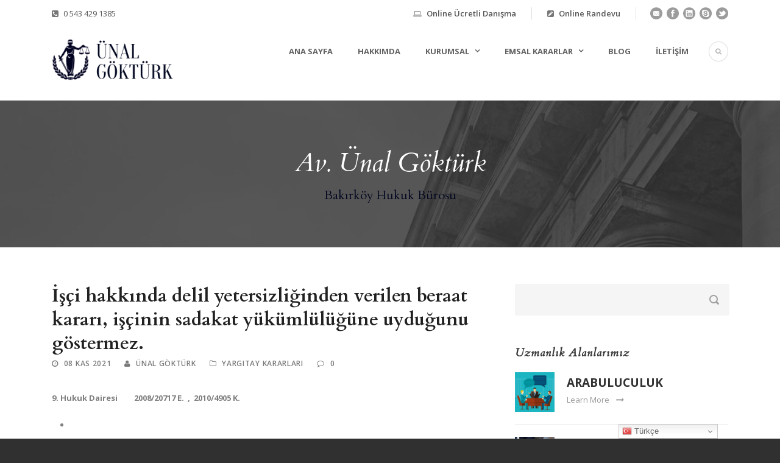

--- FILE ---
content_type: text/html; charset=UTF-8
request_url: https://unalgokturk.av.tr/isci-hakkinda-delil-yetersizliginden-verilen-beraat-karari-iscinin-sadakat-yukumlulugune-uydugunu-gostermez/
body_size: 16485
content:
<!DOCTYPE html>
<!--[if IE 7]><html class="ie ie7 ltie8 ltie9" lang="tr"><![endif]-->
<!--[if IE 8]><html class="ie ie8 ltie9" lang="tr"><![endif]-->
<!--[if !(IE 7) | !(IE 8)  ]><!-->
<html lang="tr">
<!--<![endif]-->
<head>
<meta charset="UTF-8" />
<meta name="viewport" content="initial-scale=1.0" />	
<link rel="pingback" href="https://unalgokturk.av.tr/xmlrpc.php" />
<title>İşçi hakkında delil yetersizliğinden verilen beraat kararı, işçinin sadakat yükümlülüğüne uyduğunu göstermez. &#8211; Av. Ünal Göktürk</title>
<meta name='robots' content='max-image-preview:large' />
<style>img:is([sizes="auto" i], [sizes^="auto," i]) { contain-intrinsic-size: 3000px 1500px }</style>
<link rel='dns-prefetch' href='//fonts.googleapis.com' />
<link rel="alternate" type="application/rss+xml" title="Av. Ünal Göktürk &raquo; akışı" href="https://unalgokturk.av.tr/feed/" />
<!-- <link rel='stylesheet' id='wp-block-library-css' href='https://unalgokturk.av.tr/wp-includes/css/dist/block-library/style.min.css?ver=6.8.2' type='text/css' media='all' /> -->
<link rel="stylesheet" type="text/css" href="//unalgokturk.av.tr/wp-content/cache/wpfc-minified/20k9293k/h5zlk.css" media="all"/>
<style id='classic-theme-styles-inline-css' type='text/css'>
/*! This file is auto-generated */
.wp-block-button__link{color:#fff;background-color:#32373c;border-radius:9999px;box-shadow:none;text-decoration:none;padding:calc(.667em + 2px) calc(1.333em + 2px);font-size:1.125em}.wp-block-file__button{background:#32373c;color:#fff;text-decoration:none}
</style>
<style id='joinchat-button-style-inline-css' type='text/css'>
.wp-block-joinchat-button{border:none!important;text-align:center}.wp-block-joinchat-button figure{display:table;margin:0 auto;padding:0}.wp-block-joinchat-button figcaption{font:normal normal 400 .6em/2em var(--wp--preset--font-family--system-font,sans-serif);margin:0;padding:0}.wp-block-joinchat-button .joinchat-button__qr{background-color:#fff;border:6px solid #25d366;border-radius:30px;box-sizing:content-box;display:block;height:200px;margin:auto;overflow:hidden;padding:10px;width:200px}.wp-block-joinchat-button .joinchat-button__qr canvas,.wp-block-joinchat-button .joinchat-button__qr img{display:block;margin:auto}.wp-block-joinchat-button .joinchat-button__link{align-items:center;background-color:#25d366;border:6px solid #25d366;border-radius:30px;display:inline-flex;flex-flow:row nowrap;justify-content:center;line-height:1.25em;margin:0 auto;text-decoration:none}.wp-block-joinchat-button .joinchat-button__link:before{background:transparent var(--joinchat-ico) no-repeat center;background-size:100%;content:"";display:block;height:1.5em;margin:-.75em .75em -.75em 0;width:1.5em}.wp-block-joinchat-button figure+.joinchat-button__link{margin-top:10px}@media (orientation:landscape)and (min-height:481px),(orientation:portrait)and (min-width:481px){.wp-block-joinchat-button.joinchat-button--qr-only figure+.joinchat-button__link{display:none}}@media (max-width:480px),(orientation:landscape)and (max-height:480px){.wp-block-joinchat-button figure{display:none}}
</style>
<style id='global-styles-inline-css' type='text/css'>
:root{--wp--preset--aspect-ratio--square: 1;--wp--preset--aspect-ratio--4-3: 4/3;--wp--preset--aspect-ratio--3-4: 3/4;--wp--preset--aspect-ratio--3-2: 3/2;--wp--preset--aspect-ratio--2-3: 2/3;--wp--preset--aspect-ratio--16-9: 16/9;--wp--preset--aspect-ratio--9-16: 9/16;--wp--preset--color--black: #000000;--wp--preset--color--cyan-bluish-gray: #abb8c3;--wp--preset--color--white: #ffffff;--wp--preset--color--pale-pink: #f78da7;--wp--preset--color--vivid-red: #cf2e2e;--wp--preset--color--luminous-vivid-orange: #ff6900;--wp--preset--color--luminous-vivid-amber: #fcb900;--wp--preset--color--light-green-cyan: #7bdcb5;--wp--preset--color--vivid-green-cyan: #00d084;--wp--preset--color--pale-cyan-blue: #8ed1fc;--wp--preset--color--vivid-cyan-blue: #0693e3;--wp--preset--color--vivid-purple: #9b51e0;--wp--preset--gradient--vivid-cyan-blue-to-vivid-purple: linear-gradient(135deg,rgba(6,147,227,1) 0%,rgb(155,81,224) 100%);--wp--preset--gradient--light-green-cyan-to-vivid-green-cyan: linear-gradient(135deg,rgb(122,220,180) 0%,rgb(0,208,130) 100%);--wp--preset--gradient--luminous-vivid-amber-to-luminous-vivid-orange: linear-gradient(135deg,rgba(252,185,0,1) 0%,rgba(255,105,0,1) 100%);--wp--preset--gradient--luminous-vivid-orange-to-vivid-red: linear-gradient(135deg,rgba(255,105,0,1) 0%,rgb(207,46,46) 100%);--wp--preset--gradient--very-light-gray-to-cyan-bluish-gray: linear-gradient(135deg,rgb(238,238,238) 0%,rgb(169,184,195) 100%);--wp--preset--gradient--cool-to-warm-spectrum: linear-gradient(135deg,rgb(74,234,220) 0%,rgb(151,120,209) 20%,rgb(207,42,186) 40%,rgb(238,44,130) 60%,rgb(251,105,98) 80%,rgb(254,248,76) 100%);--wp--preset--gradient--blush-light-purple: linear-gradient(135deg,rgb(255,206,236) 0%,rgb(152,150,240) 100%);--wp--preset--gradient--blush-bordeaux: linear-gradient(135deg,rgb(254,205,165) 0%,rgb(254,45,45) 50%,rgb(107,0,62) 100%);--wp--preset--gradient--luminous-dusk: linear-gradient(135deg,rgb(255,203,112) 0%,rgb(199,81,192) 50%,rgb(65,88,208) 100%);--wp--preset--gradient--pale-ocean: linear-gradient(135deg,rgb(255,245,203) 0%,rgb(182,227,212) 50%,rgb(51,167,181) 100%);--wp--preset--gradient--electric-grass: linear-gradient(135deg,rgb(202,248,128) 0%,rgb(113,206,126) 100%);--wp--preset--gradient--midnight: linear-gradient(135deg,rgb(2,3,129) 0%,rgb(40,116,252) 100%);--wp--preset--font-size--small: 13px;--wp--preset--font-size--medium: 20px;--wp--preset--font-size--large: 36px;--wp--preset--font-size--x-large: 42px;--wp--preset--spacing--20: 0.44rem;--wp--preset--spacing--30: 0.67rem;--wp--preset--spacing--40: 1rem;--wp--preset--spacing--50: 1.5rem;--wp--preset--spacing--60: 2.25rem;--wp--preset--spacing--70: 3.38rem;--wp--preset--spacing--80: 5.06rem;--wp--preset--shadow--natural: 6px 6px 9px rgba(0, 0, 0, 0.2);--wp--preset--shadow--deep: 12px 12px 50px rgba(0, 0, 0, 0.4);--wp--preset--shadow--sharp: 6px 6px 0px rgba(0, 0, 0, 0.2);--wp--preset--shadow--outlined: 6px 6px 0px -3px rgba(255, 255, 255, 1), 6px 6px rgba(0, 0, 0, 1);--wp--preset--shadow--crisp: 6px 6px 0px rgba(0, 0, 0, 1);}:where(.is-layout-flex){gap: 0.5em;}:where(.is-layout-grid){gap: 0.5em;}body .is-layout-flex{display: flex;}.is-layout-flex{flex-wrap: wrap;align-items: center;}.is-layout-flex > :is(*, div){margin: 0;}body .is-layout-grid{display: grid;}.is-layout-grid > :is(*, div){margin: 0;}:where(.wp-block-columns.is-layout-flex){gap: 2em;}:where(.wp-block-columns.is-layout-grid){gap: 2em;}:where(.wp-block-post-template.is-layout-flex){gap: 1.25em;}:where(.wp-block-post-template.is-layout-grid){gap: 1.25em;}.has-black-color{color: var(--wp--preset--color--black) !important;}.has-cyan-bluish-gray-color{color: var(--wp--preset--color--cyan-bluish-gray) !important;}.has-white-color{color: var(--wp--preset--color--white) !important;}.has-pale-pink-color{color: var(--wp--preset--color--pale-pink) !important;}.has-vivid-red-color{color: var(--wp--preset--color--vivid-red) !important;}.has-luminous-vivid-orange-color{color: var(--wp--preset--color--luminous-vivid-orange) !important;}.has-luminous-vivid-amber-color{color: var(--wp--preset--color--luminous-vivid-amber) !important;}.has-light-green-cyan-color{color: var(--wp--preset--color--light-green-cyan) !important;}.has-vivid-green-cyan-color{color: var(--wp--preset--color--vivid-green-cyan) !important;}.has-pale-cyan-blue-color{color: var(--wp--preset--color--pale-cyan-blue) !important;}.has-vivid-cyan-blue-color{color: var(--wp--preset--color--vivid-cyan-blue) !important;}.has-vivid-purple-color{color: var(--wp--preset--color--vivid-purple) !important;}.has-black-background-color{background-color: var(--wp--preset--color--black) !important;}.has-cyan-bluish-gray-background-color{background-color: var(--wp--preset--color--cyan-bluish-gray) !important;}.has-white-background-color{background-color: var(--wp--preset--color--white) !important;}.has-pale-pink-background-color{background-color: var(--wp--preset--color--pale-pink) !important;}.has-vivid-red-background-color{background-color: var(--wp--preset--color--vivid-red) !important;}.has-luminous-vivid-orange-background-color{background-color: var(--wp--preset--color--luminous-vivid-orange) !important;}.has-luminous-vivid-amber-background-color{background-color: var(--wp--preset--color--luminous-vivid-amber) !important;}.has-light-green-cyan-background-color{background-color: var(--wp--preset--color--light-green-cyan) !important;}.has-vivid-green-cyan-background-color{background-color: var(--wp--preset--color--vivid-green-cyan) !important;}.has-pale-cyan-blue-background-color{background-color: var(--wp--preset--color--pale-cyan-blue) !important;}.has-vivid-cyan-blue-background-color{background-color: var(--wp--preset--color--vivid-cyan-blue) !important;}.has-vivid-purple-background-color{background-color: var(--wp--preset--color--vivid-purple) !important;}.has-black-border-color{border-color: var(--wp--preset--color--black) !important;}.has-cyan-bluish-gray-border-color{border-color: var(--wp--preset--color--cyan-bluish-gray) !important;}.has-white-border-color{border-color: var(--wp--preset--color--white) !important;}.has-pale-pink-border-color{border-color: var(--wp--preset--color--pale-pink) !important;}.has-vivid-red-border-color{border-color: var(--wp--preset--color--vivid-red) !important;}.has-luminous-vivid-orange-border-color{border-color: var(--wp--preset--color--luminous-vivid-orange) !important;}.has-luminous-vivid-amber-border-color{border-color: var(--wp--preset--color--luminous-vivid-amber) !important;}.has-light-green-cyan-border-color{border-color: var(--wp--preset--color--light-green-cyan) !important;}.has-vivid-green-cyan-border-color{border-color: var(--wp--preset--color--vivid-green-cyan) !important;}.has-pale-cyan-blue-border-color{border-color: var(--wp--preset--color--pale-cyan-blue) !important;}.has-vivid-cyan-blue-border-color{border-color: var(--wp--preset--color--vivid-cyan-blue) !important;}.has-vivid-purple-border-color{border-color: var(--wp--preset--color--vivid-purple) !important;}.has-vivid-cyan-blue-to-vivid-purple-gradient-background{background: var(--wp--preset--gradient--vivid-cyan-blue-to-vivid-purple) !important;}.has-light-green-cyan-to-vivid-green-cyan-gradient-background{background: var(--wp--preset--gradient--light-green-cyan-to-vivid-green-cyan) !important;}.has-luminous-vivid-amber-to-luminous-vivid-orange-gradient-background{background: var(--wp--preset--gradient--luminous-vivid-amber-to-luminous-vivid-orange) !important;}.has-luminous-vivid-orange-to-vivid-red-gradient-background{background: var(--wp--preset--gradient--luminous-vivid-orange-to-vivid-red) !important;}.has-very-light-gray-to-cyan-bluish-gray-gradient-background{background: var(--wp--preset--gradient--very-light-gray-to-cyan-bluish-gray) !important;}.has-cool-to-warm-spectrum-gradient-background{background: var(--wp--preset--gradient--cool-to-warm-spectrum) !important;}.has-blush-light-purple-gradient-background{background: var(--wp--preset--gradient--blush-light-purple) !important;}.has-blush-bordeaux-gradient-background{background: var(--wp--preset--gradient--blush-bordeaux) !important;}.has-luminous-dusk-gradient-background{background: var(--wp--preset--gradient--luminous-dusk) !important;}.has-pale-ocean-gradient-background{background: var(--wp--preset--gradient--pale-ocean) !important;}.has-electric-grass-gradient-background{background: var(--wp--preset--gradient--electric-grass) !important;}.has-midnight-gradient-background{background: var(--wp--preset--gradient--midnight) !important;}.has-small-font-size{font-size: var(--wp--preset--font-size--small) !important;}.has-medium-font-size{font-size: var(--wp--preset--font-size--medium) !important;}.has-large-font-size{font-size: var(--wp--preset--font-size--large) !important;}.has-x-large-font-size{font-size: var(--wp--preset--font-size--x-large) !important;}
:where(.wp-block-post-template.is-layout-flex){gap: 1.25em;}:where(.wp-block-post-template.is-layout-grid){gap: 1.25em;}
:where(.wp-block-columns.is-layout-flex){gap: 2em;}:where(.wp-block-columns.is-layout-grid){gap: 2em;}
:root :where(.wp-block-pullquote){font-size: 1.5em;line-height: 1.6;}
</style>
<!-- <link rel='stylesheet' id='contact-form-7-css' href='https://unalgokturk.av.tr/wp-content/plugins/contact-form-7/includes/css/styles.css?ver=5.9.8' type='text/css' media='all' /> -->
<!-- <link rel='stylesheet' id='style-css' href='https://unalgokturk.av.tr/wp-content/themes/lawyerbase/style.css?ver=6.8.2' type='text/css' media='all' /> -->
<link rel="stylesheet" type="text/css" href="//unalgokturk.av.tr/wp-content/cache/wpfc-minified/edn28hip/h5zlk.css" media="all"/>
<link rel='stylesheet' id='Cardo-google-font-css' href='https://fonts.googleapis.com/css?family=Cardo%3Aregular%2Citalic%2C700&#038;subset=greek%2Clatin%2Clatin-ext%2Cgreek-ext&#038;ver=6.8.2' type='text/css' media='all' />
<link rel='stylesheet' id='Open-Sans-google-font-css' href='https://fonts.googleapis.com/css?family=Open+Sans%3A300%2C300italic%2Cregular%2Citalic%2C600%2C600italic%2C700%2C700italic%2C800%2C800italic&#038;subset=greek%2Ccyrillic-ext%2Ccyrillic%2Clatin%2Clatin-ext%2Cvietnamese%2Cgreek-ext&#038;ver=6.8.2' type='text/css' media='all' />
<!-- <link rel='stylesheet' id='superfish-css' href='https://unalgokturk.av.tr/wp-content/themes/lawyerbase/plugins/superfish/css/superfish.css?ver=6.8.2' type='text/css' media='all' /> -->
<!-- <link rel='stylesheet' id='dlmenu-css' href='https://unalgokturk.av.tr/wp-content/themes/lawyerbase/plugins/dl-menu/component.css?ver=6.8.2' type='text/css' media='all' /> -->
<!-- <link rel='stylesheet' id='font-awesome-css' href='https://unalgokturk.av.tr/wp-content/themes/lawyerbase/plugins/font-awesome-new/css/font-awesome.min.css?ver=6.8.2' type='text/css' media='all' /> -->
<!-- <link rel='stylesheet' id='jquery-fancybox-css' href='https://unalgokturk.av.tr/wp-content/themes/lawyerbase/plugins/fancybox/jquery.fancybox.css?ver=6.8.2' type='text/css' media='all' /> -->
<!-- <link rel='stylesheet' id='flexslider-css' href='https://unalgokturk.av.tr/wp-content/themes/lawyerbase/plugins/flexslider/flexslider.css?ver=6.8.2' type='text/css' media='all' /> -->
<!-- <link rel='stylesheet' id='style-responsive-css' href='https://unalgokturk.av.tr/wp-content/themes/lawyerbase/stylesheet/style-responsive.css?ver=6.8.2' type='text/css' media='all' /> -->
<!-- <link rel='stylesheet' id='style-custom-css' href='https://unalgokturk.av.tr/wp-content/themes/lawyerbase/stylesheet/style-custom.css?ver=6.8.2' type='text/css' media='all' /> -->
<!-- <link rel='stylesheet' id='ms-main-css' href='https://unalgokturk.av.tr/wp-content/plugins/masterslider/public/assets/css/masterslider.main.css?ver=2.25.4' type='text/css' media='all' /> -->
<!-- <link rel='stylesheet' id='ms-custom-css' href='https://unalgokturk.av.tr/wp-content/uploads/masterslider/custom.css?ver=2.8' type='text/css' media='all' /> -->
<link rel="stylesheet" type="text/css" href="//unalgokturk.av.tr/wp-content/cache/wpfc-minified/etdk13fn/h5zlk.css" media="all"/>
<script src='//unalgokturk.av.tr/wp-content/cache/wpfc-minified/lbetdal5/h5zlk.js' type="text/javascript"></script>
<!-- <script type="text/javascript" src="https://unalgokturk.av.tr/wp-includes/js/jquery/jquery.min.js?ver=3.7.1" id="jquery-core-js"></script> -->
<!-- <script type="text/javascript" src="https://unalgokturk.av.tr/wp-includes/js/jquery/jquery-migrate.min.js?ver=3.4.1" id="jquery-migrate-js"></script> -->
<link rel="https://api.w.org/" href="https://unalgokturk.av.tr/wp-json/" /><link rel="alternate" title="JSON" type="application/json" href="https://unalgokturk.av.tr/wp-json/wp/v2/posts/8450" /><link rel="EditURI" type="application/rsd+xml" title="RSD" href="https://unalgokturk.av.tr/xmlrpc.php?rsd" />
<meta name="generator" content="WordPress 6.8.2" />
<link rel="canonical" href="https://unalgokturk.av.tr/isci-hakkinda-delil-yetersizliginden-verilen-beraat-karari-iscinin-sadakat-yukumlulugune-uydugunu-gostermez/" />
<link rel='shortlink' href='https://unalgokturk.av.tr/?p=8450' />
<link rel="alternate" title="oEmbed (JSON)" type="application/json+oembed" href="https://unalgokturk.av.tr/wp-json/oembed/1.0/embed?url=https%3A%2F%2Funalgokturk.av.tr%2Fisci-hakkinda-delil-yetersizliginden-verilen-beraat-karari-iscinin-sadakat-yukumlulugune-uydugunu-gostermez%2F" />
<link rel="alternate" title="oEmbed (XML)" type="text/xml+oembed" href="https://unalgokturk.av.tr/wp-json/oembed/1.0/embed?url=https%3A%2F%2Funalgokturk.av.tr%2Fisci-hakkinda-delil-yetersizliginden-verilen-beraat-karari-iscinin-sadakat-yukumlulugune-uydugunu-gostermez%2F&#038;format=xml" />
<script>var ms_grabbing_curosr='https://unalgokturk.av.tr/wp-content/plugins/masterslider/public/assets/css/common/grabbing.cur',ms_grab_curosr='https://unalgokturk.av.tr/wp-content/plugins/masterslider/public/assets/css/common/grab.cur';</script>
<meta name="generator" content="MasterSlider 2.25.4 - Responsive Touch Image Slider" />
<!-- load the script for older ie version -->
<!--[if lt IE 9]>
<script src="https://unalgokturk.av.tr/wp-content/themes/lawyerbase/javascript/html5.js" type="text/javascript"></script>
<script src="https://unalgokturk.av.tr/wp-content/themes/lawyerbase/plugins/easy-pie-chart/excanvas.js" type="text/javascript"></script>
<![endif]-->
<noscript><style>.lazyload[data-src]{display:none !important;}</style></noscript><style>.lazyload{background-image:none !important;}.lazyload:before{background-image:none !important;}</style><link rel="icon" href="https://unalgokturk.av.tr/wp-content/uploads/2019/08/cropped-advocate-32x32.png" sizes="32x32" />
<link rel="icon" href="https://unalgokturk.av.tr/wp-content/uploads/2019/08/cropped-advocate-192x192.png" sizes="192x192" />
<link rel="apple-touch-icon" href="https://unalgokturk.av.tr/wp-content/uploads/2019/08/cropped-advocate-180x180.png" />
<meta name="msapplication-TileImage" content="https://unalgokturk.av.tr/wp-content/uploads/2019/08/cropped-advocate-270x270.png" />
</head>
<body data-rsssl=1 class="wp-singular post-template-default single single-post postid-8450 single-format-standard wp-theme-lawyerbase _masterslider _msp_version_2.25.4">
<div class="body-wrapper  float-menu" data-home="https://unalgokturk.av.tr" >
<header class="gdlr-header-wrapper">
<!-- top navigation -->
<div class="top-navigation-wrapper">
<div class="top-navigation-container container">
<div class="top-navigation-left"><i class="fa fa-phone-square"></i> <a Href="tel:05434291385">0 543 429 1385</a>   
</div>				<div class="top-navigation-right">
<div class="top-navigation-right-text">
<div class="top-bar-right-text-inner"><i class="fa fa-laptop"></i>
<a href="https://unalgokturk.av.tr/online-ucretli-danisma/">Online Ücretli Danışma</a> 
</div><div class="top-bar-right-text-inner"><i class="fa fa-pencil-square"></i>
<a href="https://unalgokturk.av.tr/online-randevu/">Online Randevu</a> 
</a></div>						<div class="top-social-wrapper">
<div class="social-icon">
<a href="/cdn-cgi/l/email-protection#0277656d697677706942776c636e656d69767770692c63742c7670" target="_blank">
<img width="32" height="32" src="[data-uri]" alt="Email" data-src="https://unalgokturk.av.tr/wp-content/themes/lawyerbase/images/dark/social-icon/email.png" decoding="async" class="lazyload" data-eio-rwidth="32" data-eio-rheight="32" /><noscript><img width="32" height="32" src="https://unalgokturk.av.tr/wp-content/themes/lawyerbase/images/dark/social-icon/email.png" alt="Email" data-eio="l" /></noscript>
</a>
</div>
<div class="social-icon">
<a href="https://www.instagram.com/ugokturk/" target="_blank" >
<img width="32" height="32" src="[data-uri]" alt="Facebook" data-src="https://unalgokturk.av.tr/wp-content/themes/lawyerbase/images/dark/social-icon/facebook.png" decoding="async" class="lazyload" data-eio-rwidth="32" data-eio-rheight="32" /><noscript><img width="32" height="32" src="https://unalgokturk.av.tr/wp-content/themes/lawyerbase/images/dark/social-icon/facebook.png" alt="Facebook" data-eio="l" /></noscript>
</a>
</div>
<div class="social-icon">
<a href="https://www.linkedin.com/in/%C3%BCnal-g%C3%B6kt%C3%BCrk-89299718b" target="_blank" >
<img width="32" height="32" src="[data-uri]" alt="Linkedin" data-src="https://unalgokturk.av.tr/wp-content/themes/lawyerbase/images/dark/social-icon/linkedin.png" decoding="async" class="lazyload" data-eio-rwidth="32" data-eio-rheight="32" /><noscript><img width="32" height="32" src="https://unalgokturk.av.tr/wp-content/themes/lawyerbase/images/dark/social-icon/linkedin.png" alt="Linkedin" data-eio="l" /></noscript>
</a>
</div>
<div class="social-icon">
<a href="https://wa.me/905434291385" target="_blank" >
<img width="32" height="32" src="[data-uri]" alt="Skype" data-src="https://unalgokturk.av.tr/wp-content/themes/lawyerbase/images/dark/social-icon/skype.png" decoding="async" class="lazyload" data-eio-rwidth="32" data-eio-rheight="32" /><noscript><img width="32" height="32" src="https://unalgokturk.av.tr/wp-content/themes/lawyerbase/images/dark/social-icon/skype.png" alt="Skype" data-eio="l" /></noscript>
</a>
</div>
<div class="social-icon">
<a href="https://twitter.com/avunalgokturk" target="_blank" >
<img width="32" height="32" src="[data-uri]" alt="Twitter" data-src="https://unalgokturk.av.tr/wp-content/themes/lawyerbase/images/dark/social-icon/twitter.png" decoding="async" class="lazyload" data-eio-rwidth="32" data-eio-rheight="32" /><noscript><img width="32" height="32" src="https://unalgokturk.av.tr/wp-content/themes/lawyerbase/images/dark/social-icon/twitter.png" alt="Twitter" data-eio="l" /></noscript>
</a>
</div>
<div class="clear"></div>						</div>
</div>
</div>
<div class="clear"></div>
</div>
</div>
<!-- logo -->
<div class="gdlr-header-inner">
<div class="gdlr-header-container container">
<!-- logo -->
<div class="gdlr-logo">
<a href="https://unalgokturk.av.tr" >
<img src="[data-uri]" alt="Avukat Ünal Göktürk" width="480" height="174" data-src="https://unalgokturk.av.tr/wp-content/uploads/2019/08/avukat-unal.png" decoding="async" class="lazyload" data-eio-rwidth="480" data-eio-rheight="174" /><noscript><img src="https://unalgokturk.av.tr/wp-content/uploads/2019/08/avukat-unal.png" alt="Avukat Ünal Göktürk" width="480" height="174" data-eio="l" /></noscript>					</a>
<div class="gdlr-responsive-navigation dl-menuwrapper" id="gdlr-responsive-navigation" ><button class="dl-trigger">Open Menu</button><ul id="menu-main-menu" class="dl-menu gdlr-main-mobile-menu"><li id="menu-item-4498" class="menu-item menu-item-type-post_type menu-item-object-page menu-item-home menu-item-4498"><a href="https://unalgokturk.av.tr/">Ana Sayfa</a></li>
<li id="menu-item-4497" class="menu-item menu-item-type-post_type menu-item-object-page menu-item-4497"><a href="https://unalgokturk.av.tr/hakkimizda/">Hakkımda</a></li>
<li id="menu-item-4587" class="menu-item menu-item-type-custom menu-item-object-custom menu-item-has-children menu-item-4587"><a href="#">Kurumsal</a>
<ul class="dl-submenu">
<li id="menu-item-4588" class="menu-item menu-item-type-custom menu-item-object-custom menu-item-4588"><a href="https://unalgokturk.av.tr/?page_id=4061">Uzmanlık Alanları</a></li>
<li id="menu-item-4589" class="menu-item menu-item-type-custom menu-item-object-custom menu-item-4589"><a href="https://unalgokturk.av.tr/?page_id=4591">Taraf Bilirkişliği</a></li>
<li id="menu-item-4743" class="menu-item menu-item-type-custom menu-item-object-custom menu-item-4743"><a href="#">Arabuluculuk</a></li>
<li id="menu-item-4590" class="menu-item menu-item-type-custom menu-item-object-custom menu-item-4590"><a href="https://unalgokturk.av.tr/?page_id=4593">Yayınlar</a></li>
</ul>
</li>
<li id="menu-item-5056" class="menu-item menu-item-type-custom menu-item-object-custom menu-item-has-children menu-item-5056"><a href="#">Emsal Kararlar</a>
<ul class="dl-submenu">
<li id="menu-item-4738" class="menu-item menu-item-type-custom menu-item-object-custom menu-item-4738"><a href="/danistay-kararlari/">Danıştay Kararları</a></li>
<li id="menu-item-4737" class="menu-item menu-item-type-custom menu-item-object-custom menu-item-4737"><a href="/ornek-yargitay-kararlari/">Yargıtay Kararları</a></li>
<li id="menu-item-4739" class="menu-item menu-item-type-custom menu-item-object-custom menu-item-4739"><a href="/anayasa-mahkemesi-kararlari/">Anayasa Mahkemesi Kararları</a></li>
<li id="menu-item-4740" class="menu-item menu-item-type-custom menu-item-object-custom menu-item-4740"><a href="/bolge-adliye-mahkemesi-kararlari/">Bölge Adliye Mahkemesi Kararları</a></li>
<li id="menu-item-4741" class="menu-item menu-item-type-custom menu-item-object-custom menu-item-4741"><a href="/tuketici-hakem-heyeti-kararlari/">Tüketici Hakem Heyeti Kararları</a></li>
<li id="menu-item-4742" class="menu-item menu-item-type-custom menu-item-object-custom menu-item-4742"><a href="/sigorta-tahkim-komisyonu-kararlari/">Sigorta Tahkim komisyonu Kararları</a></li>
</ul>
</li>
<li id="menu-item-4809" class="menu-item menu-item-type-custom menu-item-object-custom menu-item-4809"><a href="/blog">Blog</a></li>
<li id="menu-item-4640" class="menu-item menu-item-type-custom menu-item-object-custom menu-item-4640"><a href="https://unalgokturk.av.tr/?page_id=4613">İletişim</a></li>
</ul></div>				</div>
<!-- navigation -->
<div class="gdlr-navigation-wrapper"><nav class="gdlr-navigation" id="gdlr-main-navigation" role="navigation"><ul id="menu-main-menu-1" class="sf-menu gdlr-main-menu"><li  class="menu-item menu-item-type-post_type menu-item-object-page menu-item-home menu-item-4498menu-item menu-item-type-post_type menu-item-object-page menu-item-home menu-item-4498 gdlr-normal-menu"><a href="https://unalgokturk.av.tr/">Ana Sayfa</a></li>
<li  class="menu-item menu-item-type-post_type menu-item-object-page menu-item-4497menu-item menu-item-type-post_type menu-item-object-page menu-item-4497 gdlr-normal-menu"><a href="https://unalgokturk.av.tr/hakkimizda/">Hakkımda</a></li>
<li  class="menu-item menu-item-type-custom menu-item-object-custom menu-item-has-children menu-item-4587menu-item menu-item-type-custom menu-item-object-custom menu-item-has-children menu-item-4587 gdlr-normal-menu"><a href="#" class="sf-with-ul-pre">Kurumsal</a>
<ul class="sub-menu">
<li  class="menu-item menu-item-type-custom menu-item-object-custom menu-item-4588"><a href="https://unalgokturk.av.tr/?page_id=4061">Uzmanlık Alanları</a></li>
<li  class="menu-item menu-item-type-custom menu-item-object-custom menu-item-4589"><a href="https://unalgokturk.av.tr/?page_id=4591">Taraf Bilirkişliği</a></li>
<li  class="menu-item menu-item-type-custom menu-item-object-custom menu-item-4743"><a href="#">Arabuluculuk</a></li>
<li  class="menu-item menu-item-type-custom menu-item-object-custom menu-item-4590"><a href="https://unalgokturk.av.tr/?page_id=4593">Yayınlar</a></li>
</ul>
</li>
<li  class="menu-item menu-item-type-custom menu-item-object-custom menu-item-has-children menu-item-5056menu-item menu-item-type-custom menu-item-object-custom menu-item-has-children menu-item-5056 gdlr-normal-menu"><a href="#" class="sf-with-ul-pre">Emsal Kararlar</a>
<ul class="sub-menu">
<li  class="menu-item menu-item-type-custom menu-item-object-custom menu-item-4738"><a href="/danistay-kararlari/">Danıştay Kararları</a></li>
<li  class="menu-item menu-item-type-custom menu-item-object-custom menu-item-4737"><a href="/ornek-yargitay-kararlari/">Yargıtay Kararları</a></li>
<li  class="menu-item menu-item-type-custom menu-item-object-custom menu-item-4739"><a href="/anayasa-mahkemesi-kararlari/">Anayasa Mahkemesi Kararları</a></li>
<li  class="menu-item menu-item-type-custom menu-item-object-custom menu-item-4740"><a href="/bolge-adliye-mahkemesi-kararlari/">Bölge Adliye Mahkemesi Kararları</a></li>
<li  class="menu-item menu-item-type-custom menu-item-object-custom menu-item-4741"><a href="/tuketici-hakem-heyeti-kararlari/">Tüketici Hakem Heyeti Kararları</a></li>
<li  class="menu-item menu-item-type-custom menu-item-object-custom menu-item-4742"><a href="/sigorta-tahkim-komisyonu-kararlari/">Sigorta Tahkim komisyonu Kararları</a></li>
</ul>
</li>
<li  class="menu-item menu-item-type-custom menu-item-object-custom menu-item-4809menu-item menu-item-type-custom menu-item-object-custom menu-item-4809 gdlr-normal-menu"><a href="/blog">Blog</a></li>
<li  class="menu-item menu-item-type-custom menu-item-object-custom menu-item-4640menu-item menu-item-type-custom menu-item-object-custom menu-item-4640 gdlr-normal-menu"><a href="https://unalgokturk.av.tr/?page_id=4613">İletişim</a></li>
</ul></nav>	
<i class="fa fa-search icon-search gdlr-menu-search-button" id="gdlr-menu-search-button" ></i>
<div class="gdlr-menu-search" id="gdlr-menu-search">
<form method="get" id="searchform" action="https://unalgokturk.av.tr/">
<div class="search-text">
<input type="text" value="Type Keywords" name="s" autocomplete="off" data-default="Type Keywords" />
</div>
<input type="submit" value="" />
<div class="clear"></div>
</form>	
</div>		
<div class="clear"></div></div>
<div class="clear"></div>
</div>
</div>
</header>
<div id="gdlr-header-substitute" ></div>
<div class="gdlr-page-title-wrapper"  >
<div class="gdlr-page-title-overlay"></div>
<div class="gdlr-page-title-container container" >
<h3 class="gdlr-page-title">Av. Ünal Göktürk</h3>
<span class="gdlr-page-caption gdlr-title-font">Bakırköy Hukuk Bürosu</span>
</div>	
</div>	
<!-- is search -->	<div class="content-wrapper"><div class="gdlr-content">
<div class="with-sidebar-wrapper">
<div class="with-sidebar-container container">
<div class="with-sidebar-left eight columns">
<div class="with-sidebar-content twelve columns">
<div class="gdlr-item gdlr-blog-full gdlr-item-start-content">
<!-- get the content based on post format -->
<article id="post-8450" class="post-8450 post type-post status-publish format-standard hentry category-yargitay-kararlari tag-is-kanununun-25-maddesinin-ii-bendi tag-iscinin-sadakat-borcuna-aykiriligi tag-isyerinin-guvenligini-sarsici-bir-eylem">
<div class="gdlr-standard-style">
<div class="blog-content-wrapper" >
<header class="post-header">
<h1 class="gdlr-blog-title">İşçi hakkında delil yetersizliğinden verilen beraat kararı, işçinin sadakat yükümlülüğüne uyduğunu göstermez.</h1>
<div class="gdlr-blog-info gdlr-info"><div class="blog-info blog-date"><i class="fa fa-clock-o"></i><a href="https://unalgokturk.av.tr/2021/11/08/">08 Kas 2021</a></div><div class="blog-info blog-author"><i class="fa fa-user"></i><a href="https://unalgokturk.av.tr/author/ugokturk/" title="Ünal Göktürk tarafından yazılan yazılar" rel="author">Ünal Göktürk</a></div><div class="blog-info blog-category"><i class="fa fa-folder-o"></i><a href="https://unalgokturk.av.tr/category/yargitay-kararlari/" rel="tag">Yargıtay Kararları</a></div><div class="blog-info blog-comment"><i class="fa fa-comment-o"></i><a href="https://unalgokturk.av.tr/isci-hakkinda-delil-yetersizliginden-verilen-beraat-karari-iscinin-sadakat-yukumlulugune-uydugunu-gostermez/#respond" >0</a></div><div class="clear"></div></div>			
<div class="clear"></div>
</header><!-- entry-header -->
<div class="gdlr-blog-content">
<p><strong>9. Hukuk Dairesi &nbsp;&nbsp;&nbsp;&nbsp;&nbsp;&nbsp;&nbsp;&nbsp;2008/20717 E. &nbsp;, &nbsp;2010/4905 K.</strong></p>
<ul class="wp-block-list"><li></li></ul>
<p><strong>&#8220;İçtihat Metni&#8221;</strong></p>
<p>MAHKEMESİ :İş Mahkemesi<br><br>DAVA :Davacı, kıdem ve ihbar tazminatı, fazla çalışma, ulusal bayram, genel<br>tatil, kötüniyet tazminatı alacaklarının ödetilmesine karar verilmesini istemiştir.<br>Yerel mahkeme, isteği kısmen hüküm altına almıştır.<br>Hüküm süresi içinde davalı avukatı tarafından temyiz edilmiş olmakla, dava dosyası için Tetkik Hakimi &#8230; tarafından düzenlenen rapor dinlendikten sonra dosya incelendi, gereği konuşulup düşünüldü:<br>Y A R G I T A Y K A R A R I<br>Davacı vekili, davacının davalı şirketin yedek parça stoklarında eksiklikleri bahane ederek hizmet sebebiyle emniyeti suistimal suçundan dolayı davacının da aralarında bulunduğu 10 işçiyi şikayet ettiğini, şikayet edilen Aykut ve Mete isimli iki sanığın suçlarını ikrar ettiklerini, yargılama sonucu kendisinin beraatine karar verildiğini beyanla yukarıdaki alacaklarının tahsilini talep etmiştir.<br>Davalı vekili, şirket bilgisayar kayıtlarında oynama yapılarak bazı yedek parçaların dışarı çıkarılarak piyasaya satıldığını, şirketin zarara uğratıldığını, davacı hakkında delil yetersizliğinden dolayı beraat kararı verildiğini, davacının polis ifadesinde işçi sanık Mete tarafından kendisine bir kutu verildiğini ve bu kutuyu sanığın arabasına koyduğunu, bu olayın kendisine duyulan güveni sarstığını, davacı hakkında kuvvetli şüpheler bulunması nedeniyle ceza almasa bile fesihin haklı olduğunu, fazla çalışma ve genel tatil alacakları bulunmadığını, davanın reddine karar verilmesini istemiştir.<br>Mahkemece; Davacının beraat etmiş olması dolayısıyla işyerinin güvenliğini sarsıcı bir eylemin davacıya yükletilemeyeceği ve sözleşmenin işveren tarafından haksız olarak fesh edildiği sonucuna varılarak kıdem ve ihbar tazminatı kabul edilmiştir.<br>İş sözleşmesinin, işçinin doğruluk ve bağlılığa aykırı söz veya davranışları sebebiyle işverence haklı olarak feshedilip feshedilmediği noktasında taraflar arasında uyuşmazlık söz konusudur.<br>4857 sayılı İş Kanununun 25. maddesinin II. bendinde, ahlak ve iyi niyet kurallarına uymayan haller sıralanmış ve belirtilen durumlar ile benzerlerinin varlığında işverenin haklı fesih imkanının olduğu açıklanmıştır. Yine aynı maddenin II. bendinin (e) alt bendinde, işverenin güvenini kötüye kullanmak, hırsızlık yapmak, işverenin meslek sırlarını ortaya atmak gibi doğruluk ve bağlılığa uymayan işçi davranışlarının da işverene haklı fesih imkanı verdiği ifade edilmiştir. Görüldüğü üzere yasadaki haller sınırlı sayıda olmayıp, genel olarak işçinin sadakat borcuna aykırılık oluşturan söz ve davranışları işverene fesih imkanı tanımaktadır.<br>Somut olayda; Davacı işçi olarak çalışmaktadır. Suçun asli faili olan diğer işçi Mete tarafından kendisine bir kutu verilerek arabasına koyması istenilmiştir. Davacı kendisine verilen kutuyu Mete’nin arabasına koymuştur. 818 Sayılı Borçlar Kanunu 53. maddesi gereği hukuk hakimi, ceza hakiminin beraat kararıyla bağlı değildir. Davacı hakkında verilen delil yetersizliğinden beraat kararı, davacının sadakat yükümlülüğüne uyduğunu göstermez. Bu durumda, mahkemece yedek parça satış prosedürünün ne şekilde işlediği, sipariş suretiyle işyerinden mi alındığı, yoksa sipariş eden işyerlerine mi götürüldüğü veya gönderildiği; götürülmekte ise şirkete ait aracın mı yoksa sanık Mete’nin özel aracının mı kullanıldığı; Mete ile davacı arasında kutu taşınmasına neden olacak bir astlık üstlük ilişkisi bulunup bulunmadığı hususları araştırılarak bir sonuca varılması gerekirken eksik inceleme ile hüküm verilmesi hatalıdır.<br>SONUÇ: Temyiz olunan kararın yukarıda yazılı sebepten BOZULMASINA, peşin alınan temyiz harcının istek halinde ilgiliye iadesine, 25.02.2010 gününde oybirliği ile karar verildi.</p>
</div>			
<div class="gdlr-single-blog-tag">
<div class="blog-info blog-tag"><i class="fa fa-tag"></i><a href="https://unalgokturk.av.tr/tag/is-kanununun-25-maddesinin-ii-bendi/" rel="tag">İş Kanununun 25. maddesinin II. bendi</a><span class="sep">,</span> <a href="https://unalgokturk.av.tr/tag/iscinin-sadakat-borcuna-aykiriligi/" rel="tag">işçinin sadakat borcuna aykırılığı</a><span class="sep">,</span> <a href="https://unalgokturk.av.tr/tag/isyerinin-guvenligini-sarsici-bir-eylem/" rel="tag">işyerinin güvenliğini sarsıcı bir eylem</a></div><div class="clear"></div>			</div>
</div> <!-- blog content wrapper -->
</div>
</article><!-- #post -->						
<div class="gdlr-social-share">
<span class="social-share-title">Share Post:</span>
<a href="https://www.facebook.com/share.php?u=https://unalgokturk.av.tr/isci-hakkinda-delil-yetersizliginden-verilen-beraat-karari-iscinin-sadakat-yukumlulugune-uydugunu-gostermez/" target="_blank">
<img src="[data-uri]" alt="facebook-share" width="32" height="32" data-src="https://unalgokturk.av.tr/wp-content/themes/lawyerbase/images/dark/social-icon/facebook.png" decoding="async" class="lazyload" data-eio-rwidth="32" data-eio-rheight="32" /><noscript><img src="https://unalgokturk.av.tr/wp-content/themes/lawyerbase/images/dark/social-icon/facebook.png" alt="facebook-share" width="32" height="32" data-eio="l" /></noscript>
</a>
<a href="https://plus.google.com/share?url=https://unalgokturk.av.tr/isci-hakkinda-delil-yetersizliginden-verilen-beraat-karari-iscinin-sadakat-yukumlulugune-uydugunu-gostermez/" onclick="javascript:window.open(this.href,'', 'menubar=no,toolbar=no,resizable=yes,scrollbars=yes,height=400,width=500');return false;">
<img src="[data-uri]" alt="google-share" width="32" height="32" data-src="https://unalgokturk.av.tr/wp-content/themes/lawyerbase/images/dark/social-icon/google-plus.png" decoding="async" class="lazyload" data-eio-rwidth="32" data-eio-rheight="32" /><noscript><img src="https://unalgokturk.av.tr/wp-content/themes/lawyerbase/images/dark/social-icon/google-plus.png" alt="google-share" width="32" height="32" data-eio="l" /></noscript>
</a>
<a href="http://www.linkedin.com/shareArticle?mini=true&#038;url=https://unalgokturk.av.tr/isci-hakkinda-delil-yetersizliginden-verilen-beraat-karari-iscinin-sadakat-yukumlulugune-uydugunu-gostermez/&#038;title=%C4%B0%C5%9F%C3%A7i%20hakk%C4%B1nda%20delil%20yetersizli%C4%9Finden%20verilen%20beraat%20karar%C4%B1%2C%20i%C5%9F%C3%A7inin%20sadakat%20y%C3%BCk%C3%BCml%C3%BCl%C3%BC%C4%9F%C3%BCne%20uydu%C4%9Funu%20g%C3%B6stermez." target="_blank">
<img src="[data-uri]" alt="linked-share" width="32" height="32" data-src="https://unalgokturk.av.tr/wp-content/themes/lawyerbase/images/dark/social-icon/linkedin.png" decoding="async" class="lazyload" data-eio-rwidth="32" data-eio-rheight="32" /><noscript><img src="https://unalgokturk.av.tr/wp-content/themes/lawyerbase/images/dark/social-icon/linkedin.png" alt="linked-share" width="32" height="32" data-eio="l" /></noscript>
</a>
<a href="https://twitter.com/home?status=İşçi hakkında delil yetersizliğinden verilen beraat kararı, işçinin sadakat yükümlülüğüne uyduğunu göstermez. - https://unalgokturk.av.tr/isci-hakkinda-delil-yetersizliginden-verilen-beraat-karari-iscinin-sadakat-yukumlulugune-uydugunu-gostermez/" target="_blank">
<img src="[data-uri]" alt="twitter-share" width="32" height="32" data-src="https://unalgokturk.av.tr/wp-content/themes/lawyerbase/images/dark/social-icon/twitter.png" decoding="async" class="lazyload" data-eio-rwidth="32" data-eio-rheight="32" /><noscript><img src="https://unalgokturk.av.tr/wp-content/themes/lawyerbase/images/dark/social-icon/twitter.png" alt="twitter-share" width="32" height="32" data-eio="l" /></noscript>
</a>
<div class="clear"></div>
</div>
<nav class="gdlr-single-nav">
<div class="previous-nav"><a href="https://unalgokturk.av.tr/kidem-tazminati-hesabinda-tazminata-esas-aylik-ucret-saat-ucretinin-once-yedibucuk-sonra-da-otuz-ile-carpimi-sonucu-belirlenmelidir/" rel="prev"><i class="icon-angle-left"></i><span>Kıdem tazminatı hesabında tazminata esas aylık ücret, saat ücretinin önce yedibuçuk sonra da otuz ile çarpımı sonucu belirlenmelidir.</span></a></div>							<div class="next-nav"><a href="https://unalgokturk.av.tr/iscinin-musterilere-kaba-ve-agresif-davrandigi-ve-bu-konuda-birden-fazla-kez-uyarildigi-sabit-olup-iscinin-musteri-ile-tartistigi-esnada-musteriye-cevaben-salak-demesi-is-akdinin-h/" rel="next"><span>İşçinin müşterilere  kaba ve agresif davrandığı ve bu konuda birden fazla kez uyarıldığı sabit olup, işçinin müşteri ile tartıştığı esnada müşteriye cevaben “salak” demesi iş akdinin haklı nedenle fesih sebebidir.</span><i class="icon-angle-right"></i></a></div>							<div class="clear"></div>
</nav><!-- .nav-single -->
<!-- abou author section -->
<div class="gdlr-post-author">
<h3 class="post-author-title" >About Post Author</h3>
<div class="post-author-avartar"><img alt='' src="[data-uri]"  class="avatar avatar-90 photo lazyload" height='90' width='90' decoding='async' data-src="https://secure.gravatar.com/avatar/704fc2c986901f3ec598ef846d5bc66fa93f34f73886aa34696e84678e550138?s=90&d=mm&r=g" data-srcset="https://secure.gravatar.com/avatar/704fc2c986901f3ec598ef846d5bc66fa93f34f73886aa34696e84678e550138?s=180&#038;d=mm&#038;r=g 2x" data-eio-rwidth="90" data-eio-rheight="90" /><noscript><img alt='' src='https://secure.gravatar.com/avatar/704fc2c986901f3ec598ef846d5bc66fa93f34f73886aa34696e84678e550138?s=90&#038;d=mm&#038;r=g' srcset='https://secure.gravatar.com/avatar/704fc2c986901f3ec598ef846d5bc66fa93f34f73886aa34696e84678e550138?s=180&#038;d=mm&#038;r=g 2x' class='avatar avatar-90 photo' height='90' width='90' decoding='async' data-eio="l" /></noscript></div>
<div class="post-author-content">
<h4 class="post-author"><a href="https://unalgokturk.av.tr/author/ugokturk/" title="Ünal Göktürk tarafından yazılan yazılar" rel="author">Ünal Göktürk</a></h4>
</div>
<div class="clear"></div>
</div>
</div>
</div>
<div class="clear"></div>
</div>
<div class="gdlr-sidebar gdlr-right-sidebar four columns">
<div class="gdlr-item-start-content sidebar-right-item" >
<div id="search-3" class="widget widget_search gdlr-item gdlr-widget"><div class="gdl-search-form">
<form method="get" id="searchform" action="https://unalgokturk.av.tr/">
<div class="search-text" id="search-text">
<input type="text" name="s" id="s" autocomplete="off" data-default="Type keywords..." />
</div>
<input type="submit" id="searchsubmit" value="" />
<div class="clear"></div>
</form>
</div></div><div id="gdlr-recent-practice-widget-2" class="widget widget_gdlr-recent-practice-widget gdlr-item gdlr-widget"><h3 class="gdlr-widget-title">Uzmanlık Alanlarımız</h3><div class="clear"></div><div class="gdlr-recent-practice-widget"><div class="recent-practice-widget"><div class="recent-practice-widget-thumbnail"><a href="https://unalgokturk.av.tr/practice/arabuluculuk/" ><img src="[data-uri]" alt="Arabulucu" width="150" height="150" data-src="https://unalgokturk.av.tr/wp-content/uploads/2019/09/arabulucuk-foto-150x150.png" decoding="async" class="lazyload" data-eio-rwidth="150" data-eio-rheight="150" /><noscript><img src="https://unalgokturk.av.tr/wp-content/uploads/2019/09/arabulucuk-foto-150x150.png" alt="Arabulucu" width="150" height="150" data-eio="l" /></noscript></a></div><div class="recent-practice-widget-content"><div class="recent-practice-widget-title gdlr-sidebar-title-color"><a href="https://unalgokturk.av.tr/practice/arabuluculuk/" >ARABULUCULUK</a></div><a class="recent-practice-widget-read-more gdlr-sidebar-info-color" href="https://unalgokturk.av.tr/practice/arabuluculuk/">Learn More<i class="fa fa-long-arrow-right icon-long-arrow-right" ></i></a></div><div class="clear"></div></div><div class="recent-practice-widget"><div class="recent-practice-widget-thumbnail"><a href="https://unalgokturk.av.tr/practice/ticaret-hukuku/" ><img src="[data-uri]" alt="Ticaret Hukuku" width="150" height="150" data-src="https://unalgokturk.av.tr/wp-content/uploads/2019/09/TİCARET-HUKUK-FOTO-150x150.jpg" decoding="async" class="lazyload" data-eio-rwidth="150" data-eio-rheight="150" /><noscript><img src="https://unalgokturk.av.tr/wp-content/uploads/2019/09/TİCARET-HUKUK-FOTO-150x150.jpg" alt="Ticaret Hukuku" width="150" height="150" data-eio="l" /></noscript></a></div><div class="recent-practice-widget-content"><div class="recent-practice-widget-title gdlr-sidebar-title-color"><a href="https://unalgokturk.av.tr/practice/ticaret-hukuku/" >TİCARET HUKUKU</a></div><a class="recent-practice-widget-read-more gdlr-sidebar-info-color" href="https://unalgokturk.av.tr/practice/ticaret-hukuku/">Learn More<i class="fa fa-long-arrow-right icon-long-arrow-right" ></i></a></div><div class="clear"></div></div><div class="recent-practice-widget"><div class="recent-practice-widget-thumbnail"><a href="https://unalgokturk.av.tr/practice/bankacilik-ve-finans/" ><img src="[data-uri]" alt="Bankacilik ve Finans Hukuku" width="150" height="150" data-src="https://unalgokturk.av.tr/wp-content/uploads/2019/03/banka-finans-hukuku-150x150.jpg" decoding="async" class="lazyload" data-eio-rwidth="150" data-eio-rheight="150" /><noscript><img src="https://unalgokturk.av.tr/wp-content/uploads/2019/03/banka-finans-hukuku-150x150.jpg" alt="Bankacilik ve Finans Hukuku" width="150" height="150" data-eio="l" /></noscript></a></div><div class="recent-practice-widget-content"><div class="recent-practice-widget-title gdlr-sidebar-title-color"><a href="https://unalgokturk.av.tr/practice/bankacilik-ve-finans/" >BANKACILIK VE FİNANS</a></div><a class="recent-practice-widget-read-more gdlr-sidebar-info-color" href="https://unalgokturk.av.tr/practice/bankacilik-ve-finans/">Learn More<i class="fa fa-long-arrow-right icon-long-arrow-right" ></i></a></div><div class="clear"></div></div><div class="recent-practice-widget"><div class="recent-practice-widget-thumbnail"><a href="https://unalgokturk.av.tr/practice/icra-iflas-hukuku/" ><img src="[data-uri]" alt="İcra ve İflas Hukuku" width="150" height="150" data-src="https://unalgokturk.av.tr/wp-content/uploads/2019/09/İCRA-İFLAS-HUKUK-FOTO-150x150.jpg" decoding="async" class="lazyload" data-eio-rwidth="150" data-eio-rheight="150" /><noscript><img src="https://unalgokturk.av.tr/wp-content/uploads/2019/09/İCRA-İFLAS-HUKUK-FOTO-150x150.jpg" alt="İcra ve İflas Hukuku" width="150" height="150" data-eio="l" /></noscript></a></div><div class="recent-practice-widget-content"><div class="recent-practice-widget-title gdlr-sidebar-title-color"><a href="https://unalgokturk.av.tr/practice/icra-iflas-hukuku/" >İCRA &#8211; İFLAS HUKUKU</a></div><a class="recent-practice-widget-read-more gdlr-sidebar-info-color" href="https://unalgokturk.av.tr/practice/icra-iflas-hukuku/">Learn More<i class="fa fa-long-arrow-right icon-long-arrow-right" ></i></a></div><div class="clear"></div></div><div class="recent-practice-widget"><div class="recent-practice-widget-thumbnail"><a href="https://unalgokturk.av.tr/practice/ceza-hukuku/" ><img src="[data-uri]" alt="Ceza Hukuku" width="150" height="150" data-src="https://unalgokturk.av.tr/wp-content/uploads/2019/03/ceza-hukuku-150x150.png" decoding="async" class="lazyload" data-eio-rwidth="150" data-eio-rheight="150" /><noscript><img src="https://unalgokturk.av.tr/wp-content/uploads/2019/03/ceza-hukuku-150x150.png" alt="Ceza Hukuku" width="150" height="150" data-eio="l" /></noscript></a></div><div class="recent-practice-widget-content"><div class="recent-practice-widget-title gdlr-sidebar-title-color"><a href="https://unalgokturk.av.tr/practice/ceza-hukuku/" >CEZA HUKUKU</a></div><a class="recent-practice-widget-read-more gdlr-sidebar-info-color" href="https://unalgokturk.av.tr/practice/ceza-hukuku/">Learn More<i class="fa fa-long-arrow-right icon-long-arrow-right" ></i></a></div><div class="clear"></div></div><div class="recent-practice-widget"><div class="recent-practice-widget-thumbnail"><a href="https://unalgokturk.av.tr/practice/gayrimenkul-hukuku/" ><img src="[data-uri]" alt="Gayrimenkul Hukuku" width="150" height="150" data-src="https://unalgokturk.av.tr/wp-content/uploads/2019/09/GAYRİMENKUL-HUKUK-FOTO-150x150.jpg" decoding="async" class="lazyload" data-eio-rwidth="150" data-eio-rheight="150" /><noscript><img src="https://unalgokturk.av.tr/wp-content/uploads/2019/09/GAYRİMENKUL-HUKUK-FOTO-150x150.jpg" alt="Gayrimenkul Hukuku" width="150" height="150" data-eio="l" /></noscript></a></div><div class="recent-practice-widget-content"><div class="recent-practice-widget-title gdlr-sidebar-title-color"><a href="https://unalgokturk.av.tr/practice/gayrimenkul-hukuku/" >GAYRİMENKUL HUKUKU</a></div><a class="recent-practice-widget-read-more gdlr-sidebar-info-color" href="https://unalgokturk.av.tr/practice/gayrimenkul-hukuku/">Learn More<i class="fa fa-long-arrow-right icon-long-arrow-right" ></i></a></div><div class="clear"></div></div><div class="recent-practice-widget"><div class="recent-practice-widget-thumbnail"><a href="https://unalgokturk.av.tr/practice/kisiler-hukuku/" ><img src="[data-uri]" alt="Kişiler Hukuku" width="150" height="150" data-src="https://unalgokturk.av.tr/wp-content/uploads/2019/03/kisiler-hukuku-150x150.jpg" decoding="async" class="lazyload" data-eio-rwidth="150" data-eio-rheight="150" /><noscript><img src="https://unalgokturk.av.tr/wp-content/uploads/2019/03/kisiler-hukuku-150x150.jpg" alt="Kişiler Hukuku" width="150" height="150" data-eio="l" /></noscript></a></div><div class="recent-practice-widget-content"><div class="recent-practice-widget-title gdlr-sidebar-title-color"><a href="https://unalgokturk.av.tr/practice/kisiler-hukuku/" >KİŞİLER HUKUKU</a></div><a class="recent-practice-widget-read-more gdlr-sidebar-info-color" href="https://unalgokturk.av.tr/practice/kisiler-hukuku/">Learn More<i class="fa fa-long-arrow-right icon-long-arrow-right" ></i></a></div><div class="clear"></div></div><div class="recent-practice-widget"><div class="recent-practice-widget-thumbnail"><a href="https://unalgokturk.av.tr/practice/tuketici-hukuku/" ><img src="[data-uri]" alt="Tüketici Hukuku" width="150" height="150" data-src="https://unalgokturk.av.tr/wp-content/uploads/2019/03/tüketici-hukuku-150x150.jpg" decoding="async" class="lazyload" data-eio-rwidth="150" data-eio-rheight="150" /><noscript><img src="https://unalgokturk.av.tr/wp-content/uploads/2019/03/tüketici-hukuku-150x150.jpg" alt="Tüketici Hukuku" width="150" height="150" data-eio="l" /></noscript></a></div><div class="recent-practice-widget-content"><div class="recent-practice-widget-title gdlr-sidebar-title-color"><a href="https://unalgokturk.av.tr/practice/tuketici-hukuku/" >TÜKETİCİ HUKUKU</a></div><a class="recent-practice-widget-read-more gdlr-sidebar-info-color" href="https://unalgokturk.av.tr/practice/tuketici-hukuku/">Learn More<i class="fa fa-long-arrow-right icon-long-arrow-right" ></i></a></div><div class="clear"></div></div><div class="clear"></div></div></div><div id="tag_cloud-2" class="widget widget_tag_cloud gdlr-item gdlr-widget"><h3 class="gdlr-widget-title">Etiketler</h3><div class="clear"></div><div class="tagcloud"><a href="https://unalgokturk.av.tr/tag/6502-sayili-tuketicinin-korunmasi-hakkinda-kanun/" class="tag-cloud-link tag-link-618 tag-link-position-1" style="font-size: 8.6292134831461pt;" aria-label="6502 sayılı Tüketicinin Korunması Hakkında Kanun (5 öge)">6502 sayılı Tüketicinin Korunması Hakkında Kanun</a>
<a href="https://unalgokturk.av.tr/tag/aracin-ayipli-olmasi/" class="tag-cloud-link tag-link-2071 tag-link-position-2" style="font-size: 9.1797752808989pt;" aria-label="aracın ayıplı olması (6 öge)">aracın ayıplı olması</a>
<a href="https://unalgokturk.av.tr/tag/bakirkoy-avukat/" class="tag-cloud-link tag-link-504 tag-link-position-3" style="font-size: 21.685393258427pt;" aria-label="bakırköy avukat (272 öge)">bakırköy avukat</a>
<a href="https://unalgokturk.av.tr/tag/bakirkoy-bosanma-avukati/" class="tag-cloud-link tag-link-551 tag-link-position-4" style="font-size: 10.988764044944pt;" aria-label="bakırköy boşanma avukatı (11 öge)">bakırköy boşanma avukatı</a>
<a href="https://unalgokturk.av.tr/tag/bakirkoy-ceza-avukati/" class="tag-cloud-link tag-link-535 tag-link-position-5" style="font-size: 18.14606741573pt;" aria-label="bakırköy ceza avukatı (97 öge)">bakırköy ceza avukatı</a>
<a href="https://unalgokturk.av.tr/tag/bakirkoy-icra-avukati/" class="tag-cloud-link tag-link-781 tag-link-position-6" style="font-size: 12.168539325843pt;" aria-label="bakırköy icra avukatı (16 öge)">bakırköy icra avukatı</a>
<a href="https://unalgokturk.av.tr/tag/bakirkoy-isci-avukati/" class="tag-cloud-link tag-link-604 tag-link-position-7" style="font-size: 15.786516853933pt;" aria-label="bakırköy işçi avukatı (48 öge)">bakırköy işçi avukatı</a>
<a href="https://unalgokturk.av.tr/tag/bakirkoy-uzman-avukat/" class="tag-cloud-link tag-link-515 tag-link-position-8" style="font-size: 22pt;" aria-label="bakırköy uzman avukat (298 öge)">bakırköy uzman avukat</a>
<a href="https://unalgokturk.av.tr/tag/belirli-sureli-is-sozlesmesi/" class="tag-cloud-link tag-link-490 tag-link-position-9" style="font-size: 8.6292134831461pt;" aria-label="belirli süreli iş sözleşmesi (5 öge)">belirli süreli iş sözleşmesi</a>
<a href="https://unalgokturk.av.tr/tag/belirsiz-alacak-davasi/" class="tag-cloud-link tag-link-229 tag-link-position-10" style="font-size: 10.674157303371pt;" aria-label="belirsiz alacak davası (10 öge)">belirsiz alacak davası</a>
<a href="https://unalgokturk.av.tr/tag/bosanma-davasi/" class="tag-cloud-link tag-link-79 tag-link-position-11" style="font-size: 9.5730337078652pt;" aria-label="boşanma davası (7 öge)">boşanma davası</a>
<a href="https://unalgokturk.av.tr/tag/cezai-sart/" class="tag-cloud-link tag-link-2088 tag-link-position-12" style="font-size: 9.9662921348315pt;" aria-label="cezai şart (8 öge)">cezai şart</a>
<a href="https://unalgokturk.av.tr/tag/feshin-gecersizligi/" class="tag-cloud-link tag-link-228 tag-link-position-13" style="font-size: 8.6292134831461pt;" aria-label="feshin geçersizliği (5 öge)">feshin geçersizliği</a>
<a href="https://unalgokturk.av.tr/tag/fesih-bildirimi/" class="tag-cloud-link tag-link-2601 tag-link-position-14" style="font-size: 8.6292134831461pt;" aria-label="fesih bildirimi (5 öge)">fesih bildirimi</a>
<a href="https://unalgokturk.av.tr/tag/gorevli-mahkeme/" class="tag-cloud-link tag-link-212 tag-link-position-15" style="font-size: 8.6292134831461pt;" aria-label="görevli mahkeme (5 öge)">görevli mahkeme</a>
<a href="https://unalgokturk.av.tr/tag/haczedilmezlik-sikayeti/" class="tag-cloud-link tag-link-1865 tag-link-position-16" style="font-size: 9.5730337078652pt;" aria-label="haczedilmezlik şikayeti (7 öge)">haczedilmezlik şikayeti</a>
<a href="https://unalgokturk.av.tr/tag/hak-dusurucu-sure/" class="tag-cloud-link tag-link-145 tag-link-position-17" style="font-size: 9.9662921348315pt;" aria-label="hak düşürücü süre (8 öge)">hak düşürücü süre</a>
<a href="https://unalgokturk.av.tr/tag/haksiz-azil/" class="tag-cloud-link tag-link-172 tag-link-position-18" style="font-size: 8pt;" aria-label="haksız azil (4 öge)">haksız azil</a>
<a href="https://unalgokturk.av.tr/tag/hizmet-tespit-davasi/" class="tag-cloud-link tag-link-144 tag-link-position-19" style="font-size: 8.6292134831461pt;" aria-label="hizmet tespit davası (5 öge)">hizmet tespit davası</a>
<a href="https://unalgokturk.av.tr/tag/hukuki-dinlenilme-hakki/" class="tag-cloud-link tag-link-149 tag-link-position-20" style="font-size: 8pt;" aria-label="hukuki dinlenilme hakkı (4 öge)">hukuki dinlenilme hakkı</a>
<a href="https://unalgokturk.av.tr/tag/icra-inkar-tazminati/" class="tag-cloud-link tag-link-2683 tag-link-position-21" style="font-size: 8.6292134831461pt;" aria-label="icra inkar tazminatı (5 öge)">icra inkar tazminatı</a>
<a href="https://unalgokturk.av.tr/tag/ihalenin-feshi/" class="tag-cloud-link tag-link-234 tag-link-position-22" style="font-size: 9.1797752808989pt;" aria-label="ihalenin feshi (6 öge)">ihalenin feshi</a>
<a href="https://unalgokturk.av.tr/tag/istifa-dilekcesi-vermek/" class="tag-cloud-link tag-link-1974 tag-link-position-23" style="font-size: 9.1797752808989pt;" aria-label="istifa dilekçesi vermek (6 öge)">istifa dilekçesi vermek</a>
<a href="https://unalgokturk.av.tr/tag/itirazin-iptali-davasi/" class="tag-cloud-link tag-link-812 tag-link-position-24" style="font-size: 9.9662921348315pt;" aria-label="itirazın iptali davası (8 öge)">itirazın iptali davası</a>
<a href="https://unalgokturk.av.tr/tag/ise-iade-davasi/" class="tag-cloud-link tag-link-113 tag-link-position-25" style="font-size: 12.168539325843pt;" aria-label="işe iade davası (16 öge)">işe iade davası</a>
<a href="https://unalgokturk.av.tr/tag/is-guvencesi-hukumleri/" class="tag-cloud-link tag-link-2128 tag-link-position-26" style="font-size: 8.6292134831461pt;" aria-label="iş güvencesi hükümleri (5 öge)">iş güvencesi hükümleri</a>
<a href="https://unalgokturk.av.tr/tag/is-guvenligini-tehlikeye-dusurmek/" class="tag-cloud-link tag-link-2716 tag-link-position-27" style="font-size: 8.6292134831461pt;" aria-label="iş güvenliğini tehlikeye düşürmek (5 öge)">iş güvenliğini tehlikeye düşürmek</a>
<a href="https://unalgokturk.av.tr/tag/is-kazasi/" class="tag-cloud-link tag-link-730 tag-link-position-28" style="font-size: 11.224719101124pt;" aria-label="iş kazası (12 öge)">iş kazası</a>
<a href="https://unalgokturk.av.tr/tag/isverenin-yonetim-hakki/" class="tag-cloud-link tag-link-495 tag-link-position-29" style="font-size: 9.1797752808989pt;" aria-label="işverenin yönetim hakkı (6 öge)">işverenin yönetim hakkı</a>
<a href="https://unalgokturk.av.tr/tag/isci-avukati/" class="tag-cloud-link tag-link-505 tag-link-position-30" style="font-size: 11.224719101124pt;" aria-label="işçi avukatı (12 öge)">işçi avukatı</a>
<a href="https://unalgokturk.av.tr/tag/iscilik-alacagi-davasi/" class="tag-cloud-link tag-link-343 tag-link-position-31" style="font-size: 9.5730337078652pt;" aria-label="işçilik alacağı davası (7 öge)">işçilik alacağı davası</a>
<a href="https://unalgokturk.av.tr/tag/iscinin-devamsizlik-yapmasi/" class="tag-cloud-link tag-link-3061 tag-link-position-32" style="font-size: 8.6292134831461pt;" aria-label="işçinin devamsızlık yapması (5 öge)">işçinin devamsızlık yapması</a>
<a href="https://unalgokturk.av.tr/tag/kira-sozlesmesi/" class="tag-cloud-link tag-link-171 tag-link-position-33" style="font-size: 9.1797752808989pt;" aria-label="kira sözleşmesi (6 öge)">kira sözleşmesi</a>
<a href="https://unalgokturk.av.tr/tag/kotuniyet-tazminati/" class="tag-cloud-link tag-link-1647 tag-link-position-34" style="font-size: 8.6292134831461pt;" aria-label="Kötüniyet tazminatı (5 öge)">Kötüniyet tazminatı</a>
<a href="https://unalgokturk.av.tr/tag/menfi-tespit-davasi/" class="tag-cloud-link tag-link-110 tag-link-position-35" style="font-size: 9.5730337078652pt;" aria-label="menfi tespit davası (7 öge)">menfi tespit davası</a>
<a href="https://unalgokturk.av.tr/tag/nispi-vekalet-ucreti/" class="tag-cloud-link tag-link-192 tag-link-position-36" style="font-size: 8pt;" aria-label="nispi vekalet ücreti (4 öge)">nispi vekalet ücreti</a>
<a href="https://unalgokturk.av.tr/tag/organik-bag/" class="tag-cloud-link tag-link-2319 tag-link-position-37" style="font-size: 9.1797752808989pt;" aria-label="organik bağ (6 öge)">organik bağ</a>
<a href="https://unalgokturk.av.tr/tag/suresiz-sikayet/" class="tag-cloud-link tag-link-2097 tag-link-position-38" style="font-size: 8.6292134831461pt;" aria-label="süresiz şikayet (5 öge)">süresiz şikayet</a>
<a href="https://unalgokturk.av.tr/tag/taraf-teskili/" class="tag-cloud-link tag-link-1014 tag-link-position-39" style="font-size: 8.6292134831461pt;" aria-label="taraf teşkili (5 öge)">taraf teşkili</a>
<a href="https://unalgokturk.av.tr/tag/tebligat-kanunu/" class="tag-cloud-link tag-link-101 tag-link-position-40" style="font-size: 9.1797752808989pt;" aria-label="tebligat kanunu (6 öge)">tebligat kanunu</a>
<a href="https://unalgokturk.av.tr/tag/usulsuz-tebligat/" class="tag-cloud-link tag-link-98 tag-link-position-41" style="font-size: 8.6292134831461pt;" aria-label="usulsüz tebligat (5 öge)">usulsüz tebligat</a>
<a href="https://unalgokturk.av.tr/tag/uzman-avukat/" class="tag-cloud-link tag-link-517 tag-link-position-42" style="font-size: 8.6292134831461pt;" aria-label="uzman avukat (5 öge)">uzman avukat</a>
<a href="https://unalgokturk.av.tr/tag/yazili-delil-baslangici/" class="tag-cloud-link tag-link-1210 tag-link-position-43" style="font-size: 8.6292134831461pt;" aria-label="yazılı delil başlangıcı (5 öge)">yazılı delil başlangıcı</a>
<a href="https://unalgokturk.av.tr/tag/yoksulluk-nafakasi/" class="tag-cloud-link tag-link-96 tag-link-position-44" style="font-size: 8pt;" aria-label="Yoksulluk Nafakası (4 öge)">Yoksulluk Nafakası</a>
<a href="https://unalgokturk.av.tr/tag/zamanasimi-defi/" class="tag-cloud-link tag-link-374 tag-link-position-45" style="font-size: 9.9662921348315pt;" aria-label="zamanaşımı def&#039;i (8 öge)">zamanaşımı def&#039;i</a></div>
</div>	</div>
</div>
<div class="clear"></div>
</div>				
</div>				
</div><!-- gdlr-content -->
		<div class="clear" ></div>
</div><!-- content wrapper -->
<footer class="footer-wrapper" >
<div class="footer-container container">
<div class="footer-column three columns" id="footer-widget-1" >
<div id="text-5" class="widget widget_text gdlr-item gdlr-widget"><h3 class="gdlr-widget-title">Hakkımızda</h3><div class="clear"></div>			<div class="textwidget"><p>Avukat Ünal Göktürk, kamu hukuku ve özel hukuk alanlarında gerçek kişi ve tüzel kişilere avukatlık ve danışmanlık hizmeti vermeye başlamıştır.</p>
<div class="clear"></div>
<div class="gdlr-space" style="margin-top: 20px;"></div>
<p> <a href="https://www.linkedin.com/in/%C3%BCnal-g%C3%B6kt%C3%BCrk-89299718b/" target="_blank"><i class="gdlr-icon fa fa-linkedin-square" style="color: #fff; font-size: 24px; " ></i></a></p>
</div>
</div><div id="media_image-2" class="widget widget_media_image gdlr-item gdlr-widget"><img width="300" height="200" src="[data-uri]" class="image wp-image-5400  attachment-medium size-medium lazyload" alt="" style="max-width: 100%; height: auto;" decoding="async"   data-src="https://unalgokturk.av.tr/wp-content/uploads/2020/01/yazi-300x200.jpg" data-srcset="https://unalgokturk.av.tr/wp-content/uploads/2020/01/yazi-300x200.jpg 300w, https://unalgokturk.av.tr/wp-content/uploads/2020/01/yazi.jpg 750w" data-sizes="auto" data-eio-rwidth="300" data-eio-rheight="200" /><noscript><img width="300" height="200" src="https://unalgokturk.av.tr/wp-content/uploads/2020/01/yazi-300x200.jpg" class="image wp-image-5400  attachment-medium size-medium" alt="" style="max-width: 100%; height: auto;" decoding="async" srcset="https://unalgokturk.av.tr/wp-content/uploads/2020/01/yazi-300x200.jpg 300w, https://unalgokturk.av.tr/wp-content/uploads/2020/01/yazi.jpg 750w" sizes="(max-width: 300px) 100vw, 300px" data-eio="l" /></noscript></div>				</div>
<div class="footer-column three columns" id="footer-widget-2" >
<div id="recent-posts-5" class="widget widget_recent_entries gdlr-item gdlr-widget">
<h3 class="gdlr-widget-title">Haberler</h3><div class="clear"></div>
<ul>
<li>
<a href="https://unalgokturk.av.tr/nissan-e-power-teknolojisine-sahip-araclar-icin-fazladan-odenen-otv-ve-buna-bagli-kdv-miktari-geri-alinabilecegine-dair-yargi-kararlari/">Nissan e-POWER teknolojisine sahip araçlar için fazladan ödenen ötv ve buna bağlı kdv miktarı geri alınabileceğine dair yargı kararları.</a>
</li>
<li>
<a href="https://unalgokturk.av.tr/takip-talebi-orneginin-7-nolu-bolumunun-karsisindaki-bos-yere-tahliye-talebinin-yazilmasi-gerekir-ayrica-9-nolu-bolumde-de-bu-talebin-yeniden-haciz-ve-tahliye-seklinde-tekrarlanmasi-gerekir/">Takip talebi örneğinin 7 nolu bölümünün karşısındaki boş yere tahliye talebinin yazılması gerekir. Ayrıca 9 nolu bölümde de bu talebin yeniden haciz ve tahliye şeklinde tekrarlanması gerekir.</a>
</li>
<li>
<a href="https://unalgokturk.av.tr/tbk-nin-120-maddesi-ticari-islerde-uygulanmaz/">TBK &#8216;nın 120. maddesi ticari işlerde uygulanmaz.</a>
</li>
<li>
<a href="https://unalgokturk.av.tr/[base64]/">Gerek tanığın anlatımı gerekse dosya kapsamındaki tüm bilgi ve belgeler ile devamsızlık tutanaklarına göre davacının kendi isteğiyle işyerini terk etmek suretiyle iş sözleşmesini feshettiği anlaşılmaktadır. Bu hâlde davacı işçi kıdem ve ihbar tazminatına hak kazanamaz.</a>
</li>
<li>
<a href="https://unalgokturk.av.tr/mahkemece-ayip-tespit-edilmis-ancak-sozlesmeden-donmenin-mevcut-durumca-hakli-gorulmediginden-deger-kaybina-hukmedildiginden-gercek-anlamda-reddedilen-bir-kisim-bulunmamaktadir-bu-sebeple-davaci-ale/">Mahkemece, ayıp tespit edilmiş ancak sözleşmeden dönmenin mevcut durumca haklı görülmediğinden değer kaybına hükmedildiğinden gerçek anlamda reddedilen bir kısım bulunmamaktadır. Bu sebeple davacı aleyhine yargılama gideri hükmedilmez.</a>
</li>
</ul>
</div>				</div>
<div class="footer-column three columns" id="footer-widget-3" >
<div id="text-11" class="widget widget_text gdlr-item gdlr-widget"><h3 class="gdlr-widget-title">İletişim Bilgileri</h3><div class="clear"></div>			<div class="textwidget">Zuhuratbaba Cad. 
Zuhuratbaba Mah. 
Bina No ;13 Kat: 1 Daire: 3
Posta Kodu: 34147 // Bakirkoy İstanbul
<div class="clear"></div><div class="gdlr-space" style="margin-top: 10px;"></div>
<i class="gdlr-icon fa fa-phone" style="color: #fff; font-size: 16px; " ></i> Telefon:+90 543 429 13 85
<div class="clear"></div><div class="gdlr-space" style="margin-top: 10px;"></div>
GSM: +90 543 429 13 85
Whatsapp: +90 543 429 13 85
FAX:0212 543 1 323
<div class="clear"></div><div class="gdlr-space" style="margin-top: 10px;"></div>
<i class="gdlr-icon fa fa-envelope-o" style="color: #fff; font-size: 16px; " ></i> <a href="/cdn-cgi/l/email-protection" class="__cf_email__" data-cfemail="592c3e36322d2c2b32192c3738353e36322d2c2b3277382f772d2b">[email&#160;protected]</a></div>
</div>				</div>
<div class="footer-column three columns" id="footer-widget-4" >
<div id="nav_menu-5" class="widget widget_nav_menu gdlr-item gdlr-widget"><h3 class="gdlr-widget-title">Site Haritası</h3><div class="clear"></div><div class="menu-main-menu-container"><ul id="menu-main-menu-2" class="menu"><li class="menu-item menu-item-type-post_type menu-item-object-page menu-item-home menu-item-4498"><a href="https://unalgokturk.av.tr/">Ana Sayfa</a></li>
<li class="menu-item menu-item-type-post_type menu-item-object-page menu-item-4497"><a href="https://unalgokturk.av.tr/hakkimizda/">Hakkımda</a></li>
<li class="menu-item menu-item-type-custom menu-item-object-custom menu-item-has-children menu-item-4587"><a href="#">Kurumsal</a>
<ul class="sub-menu">
<li class="menu-item menu-item-type-custom menu-item-object-custom menu-item-4588"><a href="https://unalgokturk.av.tr/?page_id=4061">Uzmanlık Alanları</a></li>
<li class="menu-item menu-item-type-custom menu-item-object-custom menu-item-4589"><a href="https://unalgokturk.av.tr/?page_id=4591">Taraf Bilirkişliği</a></li>
<li class="menu-item menu-item-type-custom menu-item-object-custom menu-item-4743"><a href="#">Arabuluculuk</a></li>
<li class="menu-item menu-item-type-custom menu-item-object-custom menu-item-4590"><a href="https://unalgokturk.av.tr/?page_id=4593">Yayınlar</a></li>
</ul>
</li>
<li class="menu-item menu-item-type-custom menu-item-object-custom menu-item-has-children menu-item-5056"><a href="#">Emsal Kararlar</a>
<ul class="sub-menu">
<li class="menu-item menu-item-type-custom menu-item-object-custom menu-item-4738"><a href="/danistay-kararlari/">Danıştay Kararları</a></li>
<li class="menu-item menu-item-type-custom menu-item-object-custom menu-item-4737"><a href="/ornek-yargitay-kararlari/">Yargıtay Kararları</a></li>
<li class="menu-item menu-item-type-custom menu-item-object-custom menu-item-4739"><a href="/anayasa-mahkemesi-kararlari/">Anayasa Mahkemesi Kararları</a></li>
<li class="menu-item menu-item-type-custom menu-item-object-custom menu-item-4740"><a href="/bolge-adliye-mahkemesi-kararlari/">Bölge Adliye Mahkemesi Kararları</a></li>
<li class="menu-item menu-item-type-custom menu-item-object-custom menu-item-4741"><a href="/tuketici-hakem-heyeti-kararlari/">Tüketici Hakem Heyeti Kararları</a></li>
<li class="menu-item menu-item-type-custom menu-item-object-custom menu-item-4742"><a href="/sigorta-tahkim-komisyonu-kararlari/">Sigorta Tahkim komisyonu Kararları</a></li>
</ul>
</li>
<li class="menu-item menu-item-type-custom menu-item-object-custom menu-item-4809"><a href="/blog">Blog</a></li>
<li class="menu-item menu-item-type-custom menu-item-object-custom menu-item-4640"><a href="https://unalgokturk.av.tr/?page_id=4613">İletişim</a></li>
</ul></div></div>				</div>
<div class="clear"></div>
</div>
<div class="copyright-wrapper">
<div class="copyright-container container">
<div class="copyright-left">
Copyright 2022 All Right Revered 				</div>
<div class="copyright-right">
Web & Destek  <span style="color:red;" <i class="fa fa-heart"></i></span> <a href="https://wpajans.com/" rel="external noopener nofollow" target="_blank" rel="nofollow noopener"> WP AJANS</a>				</div>
<div class="clear"></div>
</div>
</div>
</footer>
</div> <!-- body-wrapper -->
<script data-cfasync="false" src="/cdn-cgi/scripts/5c5dd728/cloudflare-static/email-decode.min.js"></script><script type="speculationrules">
{"prefetch":[{"source":"document","where":{"and":[{"href_matches":"\/*"},{"not":{"href_matches":["\/wp-*.php","\/wp-admin\/*","\/wp-content\/uploads\/*","\/wp-content\/*","\/wp-content\/plugins\/*","\/wp-content\/themes\/lawyerbase\/*","\/*\\?(.+)"]}},{"not":{"selector_matches":"a[rel~=\"nofollow\"]"}},{"not":{"selector_matches":".no-prefetch, .no-prefetch a"}}]},"eagerness":"conservative"}]}
</script>
<!-- GA Google Analytics @ https://m0n.co/ga -->
<script async src="https://www.googletagmanager.com/gtag/js?id=UA-150427876-1"></script>
<script>
window.dataLayer = window.dataLayer || [];
function gtag(){dataLayer.push(arguments);}
gtag('js', new Date());
gtag('config', 'UA-150427876-1', <!-- Global site tag (gtag.js) - Google Analytics -->
<script async src="https://www.googletagmanager.com/gtag/js?id=UA-150427876-1"></script>
<script>
window.dataLayer = window.dataLayer || [];
function gtag(){dataLayer.push(arguments);}
gtag('js', new Date());
gtag('config', 'UA-150427876-1');
</script>);
</script>
<div class="gtranslate_wrapper" id="gt-wrapper-59462841"></div><script type="text/javascript"></script>
<div class="joinchat joinchat--right joinchat--btn" data-settings='{"telephone":"905434291385","mobile_only":true,"button_delay":3,"whatsapp_web":false,"qr":false,"message_views":2,"message_delay":10000,"message_badge":false,"message_send":"","message_hash":""}' hidden aria-hidden="false">
<div class="joinchat__button" role="button" tabindex="0" aria-label="WhatsApp contact">
</div>
</div>
<!-- <link rel='stylesheet' id='joinchat-css' href='https://unalgokturk.av.tr/wp-content/plugins/creame-whatsapp-me/public/css/joinchat-btn.min.css?ver=6.0.8' type='text/css' media='all' /> -->
<link rel="stylesheet" type="text/css" href="//unalgokturk.av.tr/wp-content/cache/wpfc-minified/6mvvdpyc/h5zlk.css" media="all"/>
<script type="text/javascript" id="eio-lazy-load-js-before">
/* <![CDATA[ */
var eio_lazy_vars = {"exactdn_domain":"","skip_autoscale":0,"threshold":0};
/* ]]> */
</script>
<script type="text/javascript" src="https://unalgokturk.av.tr/wp-content/plugins/ewww-image-optimizer/includes/lazysizes.min.js?ver=780" id="eio-lazy-load-js" async="async" data-wp-strategy="async"></script>
<script type="text/javascript" src="https://unalgokturk.av.tr/wp-includes/js/dist/hooks.min.js?ver=4d63a3d491d11ffd8ac6" id="wp-hooks-js"></script>
<script type="text/javascript" src="https://unalgokturk.av.tr/wp-includes/js/dist/i18n.min.js?ver=5e580eb46a90c2b997e6" id="wp-i18n-js"></script>
<script type="text/javascript" id="wp-i18n-js-after">
/* <![CDATA[ */
wp.i18n.setLocaleData( { 'text direction\u0004ltr': [ 'ltr' ] } );
/* ]]> */
</script>
<script type="text/javascript" src="https://unalgokturk.av.tr/wp-content/plugins/contact-form-7/includes/swv/js/index.js?ver=5.9.8" id="swv-js"></script>
<script type="text/javascript" id="contact-form-7-js-extra">
/* <![CDATA[ */
var wpcf7 = {"api":{"root":"https:\/\/unalgokturk.av.tr\/wp-json\/","namespace":"contact-form-7\/v1"}};
/* ]]> */
</script>
<script type="text/javascript" id="contact-form-7-js-translations">
/* <![CDATA[ */
( function( domain, translations ) {
var localeData = translations.locale_data[ domain ] || translations.locale_data.messages;
localeData[""].domain = domain;
wp.i18n.setLocaleData( localeData, domain );
} )( "contact-form-7", {"translation-revision-date":"2024-07-22 17:28:11+0000","generator":"GlotPress\/4.0.1","domain":"messages","locale_data":{"messages":{"":{"domain":"messages","plural-forms":"nplurals=2; plural=n > 1;","lang":"tr"},"This contact form is placed in the wrong place.":["Bu ileti\u015fim formu yanl\u0131\u015f yere yerle\u015ftirilmi\u015f."],"Error:":["Hata:"]}},"comment":{"reference":"includes\/js\/index.js"}} );
/* ]]> */
</script>
<script type="text/javascript" src="https://unalgokturk.av.tr/wp-content/plugins/contact-form-7/includes/js/index.js?ver=5.9.8" id="contact-form-7-js"></script>
<script type="text/javascript" src="https://unalgokturk.av.tr/wp-content/plugins/gdlr-lawyer/gdlr-lawyer.js?ver=1.0.0" id="gdlr-lawyer-js"></script>
<script type="text/javascript" src="https://unalgokturk.av.tr/wp-content/themes/lawyerbase/plugins/superfish/js/superfish.js?ver=1.0" id="superfish-js"></script>
<script type="text/javascript" src="https://unalgokturk.av.tr/wp-includes/js/hoverIntent.min.js?ver=1.10.2" id="hoverIntent-js"></script>
<script type="text/javascript" src="https://unalgokturk.av.tr/wp-content/themes/lawyerbase/plugins/dl-menu/modernizr.custom.js?ver=1.0" id="modernizr-js"></script>
<script type="text/javascript" src="https://unalgokturk.av.tr/wp-content/themes/lawyerbase/plugins/dl-menu/jquery.dlmenu.js?ver=1.0" id="dlmenu-js"></script>
<script type="text/javascript" src="https://unalgokturk.av.tr/wp-content/themes/lawyerbase/plugins/jquery.easing.js?ver=1.0" id="jquery-easing-js"></script>
<script type="text/javascript" src="https://unalgokturk.av.tr/wp-content/themes/lawyerbase/plugins/jquery.transit.min.js?ver=1.0" id="jquery.transit-js"></script>
<script type="text/javascript" src="https://unalgokturk.av.tr/wp-content/themes/lawyerbase/plugins/fancybox/jquery.fancybox.pack.js?ver=1.0" id="jquery-fancybox-js"></script>
<script type="text/javascript" src="https://unalgokturk.av.tr/wp-content/themes/lawyerbase/plugins/fancybox/helpers/jquery.fancybox-media.js?ver=1.0" id="jquery-fancybox-media-js"></script>
<script type="text/javascript" src="https://unalgokturk.av.tr/wp-content/themes/lawyerbase/plugins/fancybox/helpers/jquery.fancybox-thumbs.js?ver=1.0" id="jquery-fancybox-thumbs-js"></script>
<script type="text/javascript" src="https://unalgokturk.av.tr/wp-content/themes/lawyerbase/plugins/flexslider/jquery.flexslider.js?ver=1.0" id="flexslider-js"></script>
<script type="text/javascript" src="https://unalgokturk.av.tr/wp-content/themes/lawyerbase/javascript/gdlr-script.js?ver=1.0" id="gdlr-script-js"></script>
<script type="text/javascript" src="https://unalgokturk.av.tr/wp-content/plugins/creame-whatsapp-me/public/js/joinchat.min.js?ver=6.0.8" id="joinchat-js" defer="defer" data-wp-strategy="defer"></script>
<script type="text/javascript" id="gt_widget_script_59462841-js-before">
/* <![CDATA[ */
window.gtranslateSettings = /* document.write */ window.gtranslateSettings || {};window.gtranslateSettings['59462841'] = {"default_language":"tr","languages":["ar","en","de","tr"],"url_structure":"none","native_language_names":1,"detect_browser_language":1,"flag_style":"3d","flag_size":16,"wrapper_selector":"#gt-wrapper-59462841","alt_flags":[],"switcher_open_direction":"top","switcher_horizontal_position":"right","switcher_vertical_position":"bottom","switcher_text_color":"#666","switcher_arrow_color":"#666","switcher_border_color":"#ccc","switcher_background_color":"#fff","switcher_background_shadow_color":"#efefef","switcher_background_hover_color":"#fff","dropdown_text_color":"#000","dropdown_hover_color":"#fff","dropdown_background_color":"#eee","flags_location":"\/wp-content\/plugins\/gtranslate\/flags\/"};
/* ]]> */
</script><script src="https://unalgokturk.av.tr/wp-content/plugins/gtranslate/js/dwf.js?ver=6.8.2" data-no-optimize="1" data-no-minify="1" data-gt-orig-url="/isci-hakkinda-delil-yetersizliginden-verilen-beraat-karari-iscinin-sadakat-yukumlulugune-uydugunu-gostermez/" data-gt-orig-domain="unalgokturk.av.tr" data-gt-widget-id="59462841" defer></script><script defer src="https://static.cloudflareinsights.com/beacon.min.js/vcd15cbe7772f49c399c6a5babf22c1241717689176015" integrity="sha512-ZpsOmlRQV6y907TI0dKBHq9Md29nnaEIPlkf84rnaERnq6zvWvPUqr2ft8M1aS28oN72PdrCzSjY4U6VaAw1EQ==" data-cf-beacon='{"version":"2024.11.0","token":"181317b2026b45948e4d1078519a03b7","r":1,"server_timing":{"name":{"cfCacheStatus":true,"cfEdge":true,"cfExtPri":true,"cfL4":true,"cfOrigin":true,"cfSpeedBrain":true},"location_startswith":null}}' crossorigin="anonymous"></script>
</body>
</html><!--
Performance optimized by Redis Object Cache. Learn more: https://wprediscache.com
Retrieved 2782 objects (317 KB) from Redis using PhpRedis (v5.3.7).
-->
<!-- WP Fastest Cache file was created in 0.332 seconds, on September 15, 2025 @ 6:56 pm --><!-- via php -->